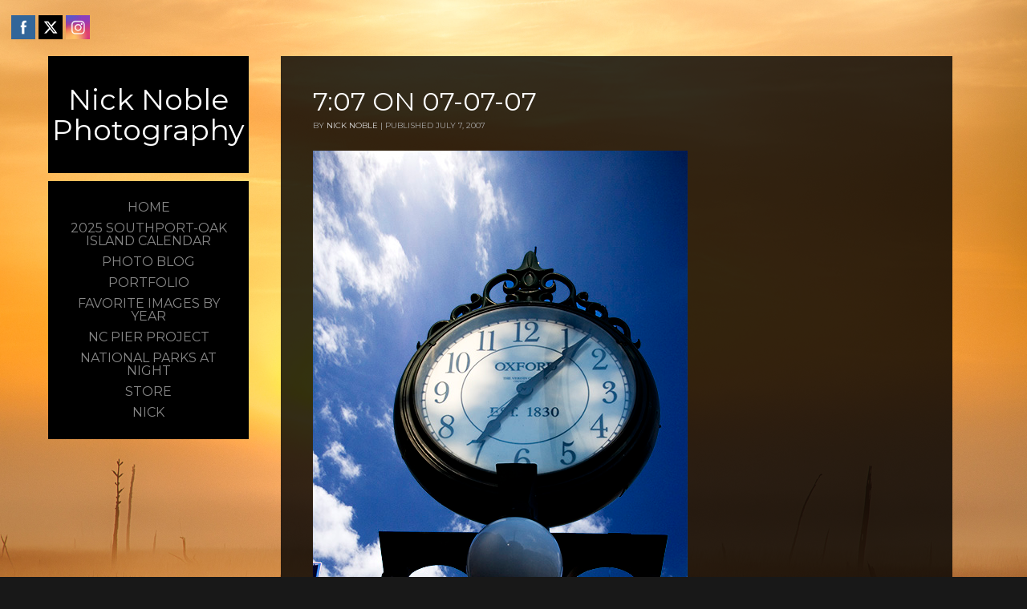

--- FILE ---
content_type: text/html; charset=UTF-8
request_url: https://nicknoblephotography.com/oxford/707-on-07-07-07.html
body_size: 87714
content:

<!DOCTYPE html PUBLIC "-//W3C//DTD XHTML 1.0 Transitional//EN" "http://www.w3.org/TR/xhtml1/DTD/xhtml1-transitional.dtd">
<!--[if IE 9 ]> <html xmlns="http://www.w3.org/1999/xhtml" lang="en-US" class='ie9'><!--<![endif]-->
<!--[if (gt IE 9)|!(IE)]><!--> <html xmlns="http://www.w3.org/1999/xhtml" lang="en-US"><!--<![endif]-->
<head profile="http://gmpg.org/xfn/11">
    <link rel='stylesheet' type='text/css' href='https://fonts.googleapis.com/css?family=Montserrat|Montserrat:100'/>    <title>7:07 on 07-07-07</title>
	
	<meta http-equiv="content-type" content="text/html; charset=UTF-8" />
	
	<link rel="stylesheet" type="text/css" href="https://nicknoblephotography.com/wp-content/themes/photocrati-pro/styles/dynamic-style.php" />

	<!--[if lt IE 8]>
	<link rel="stylesheet" href="https://nicknoblephotography.com/wp-content/themes/photocrati-pro/styles/style-ie7-menufix.css" type="text/css" />
	<![endif]-->

  <!--[if IE 8]>
  <link rel="stylesheet" href="https://nicknoblephotography.com/wp-content/themes/photocrati-pro/styles/style-ie.css" type="text/css" />
  <![endif]-->
  
  <!--[if lt IE 8]>
  <link rel="stylesheet" href="https://nicknoblephotography.com/wp-content/themes/photocrati-pro/styles/style-ie7.css" type="text/css" />
  <![endif]-->
	
	<link rel="stylesheet" type="text/css" href="https://nicknoblephotography.com/wp-content/themes/photocrati-pro/admin/css/jquery.lightbox-0.5.css" />
	
		
		
	<meta name='robots' content='max-image-preview:large' />
<link rel="alternate" type="application/rss+xml" title="Nick Noble Photography &raquo; 7:07 on 07-07-07 Comments Feed" href="https://nicknoblephotography.com/oxford/707-on-07-07-07.html/feed" />
<link rel="alternate" title="oEmbed (JSON)" type="application/json+oembed" href="https://nicknoblephotography.com/wp-json/oembed/1.0/embed?url=https%3A%2F%2Fnicknoblephotography.com%2Foxford%2F707-on-07-07-07.html" />
<link rel="alternate" title="oEmbed (XML)" type="text/xml+oembed" href="https://nicknoblephotography.com/wp-json/oembed/1.0/embed?url=https%3A%2F%2Fnicknoblephotography.com%2Foxford%2F707-on-07-07-07.html&#038;format=xml" />
<style id='wp-img-auto-sizes-contain-inline-css' type='text/css'>
img:is([sizes=auto i],[sizes^="auto," i]){contain-intrinsic-size:3000px 1500px}
/*# sourceURL=wp-img-auto-sizes-contain-inline-css */
</style>
<style id='wp-emoji-styles-inline-css' type='text/css'>

	img.wp-smiley, img.emoji {
		display: inline !important;
		border: none !important;
		box-shadow: none !important;
		height: 1em !important;
		width: 1em !important;
		margin: 0 0.07em !important;
		vertical-align: -0.1em !important;
		background: none !important;
		padding: 0 !important;
	}
/*# sourceURL=wp-emoji-styles-inline-css */
</style>
<style id='wp-block-library-inline-css' type='text/css'>
:root{--wp-block-synced-color:#7a00df;--wp-block-synced-color--rgb:122,0,223;--wp-bound-block-color:var(--wp-block-synced-color);--wp-editor-canvas-background:#ddd;--wp-admin-theme-color:#007cba;--wp-admin-theme-color--rgb:0,124,186;--wp-admin-theme-color-darker-10:#006ba1;--wp-admin-theme-color-darker-10--rgb:0,107,160.5;--wp-admin-theme-color-darker-20:#005a87;--wp-admin-theme-color-darker-20--rgb:0,90,135;--wp-admin-border-width-focus:2px}@media (min-resolution:192dpi){:root{--wp-admin-border-width-focus:1.5px}}.wp-element-button{cursor:pointer}:root .has-very-light-gray-background-color{background-color:#eee}:root .has-very-dark-gray-background-color{background-color:#313131}:root .has-very-light-gray-color{color:#eee}:root .has-very-dark-gray-color{color:#313131}:root .has-vivid-green-cyan-to-vivid-cyan-blue-gradient-background{background:linear-gradient(135deg,#00d084,#0693e3)}:root .has-purple-crush-gradient-background{background:linear-gradient(135deg,#34e2e4,#4721fb 50%,#ab1dfe)}:root .has-hazy-dawn-gradient-background{background:linear-gradient(135deg,#faaca8,#dad0ec)}:root .has-subdued-olive-gradient-background{background:linear-gradient(135deg,#fafae1,#67a671)}:root .has-atomic-cream-gradient-background{background:linear-gradient(135deg,#fdd79a,#004a59)}:root .has-nightshade-gradient-background{background:linear-gradient(135deg,#330968,#31cdcf)}:root .has-midnight-gradient-background{background:linear-gradient(135deg,#020381,#2874fc)}:root{--wp--preset--font-size--normal:16px;--wp--preset--font-size--huge:42px}.has-regular-font-size{font-size:1em}.has-larger-font-size{font-size:2.625em}.has-normal-font-size{font-size:var(--wp--preset--font-size--normal)}.has-huge-font-size{font-size:var(--wp--preset--font-size--huge)}.has-text-align-center{text-align:center}.has-text-align-left{text-align:left}.has-text-align-right{text-align:right}.has-fit-text{white-space:nowrap!important}#end-resizable-editor-section{display:none}.aligncenter{clear:both}.items-justified-left{justify-content:flex-start}.items-justified-center{justify-content:center}.items-justified-right{justify-content:flex-end}.items-justified-space-between{justify-content:space-between}.screen-reader-text{border:0;clip-path:inset(50%);height:1px;margin:-1px;overflow:hidden;padding:0;position:absolute;width:1px;word-wrap:normal!important}.screen-reader-text:focus{background-color:#ddd;clip-path:none;color:#444;display:block;font-size:1em;height:auto;left:5px;line-height:normal;padding:15px 23px 14px;text-decoration:none;top:5px;width:auto;z-index:100000}html :where(.has-border-color){border-style:solid}html :where([style*=border-top-color]){border-top-style:solid}html :where([style*=border-right-color]){border-right-style:solid}html :where([style*=border-bottom-color]){border-bottom-style:solid}html :where([style*=border-left-color]){border-left-style:solid}html :where([style*=border-width]){border-style:solid}html :where([style*=border-top-width]){border-top-style:solid}html :where([style*=border-right-width]){border-right-style:solid}html :where([style*=border-bottom-width]){border-bottom-style:solid}html :where([style*=border-left-width]){border-left-style:solid}html :where(img[class*=wp-image-]){height:auto;max-width:100%}:where(figure){margin:0 0 1em}html :where(.is-position-sticky){--wp-admin--admin-bar--position-offset:var(--wp-admin--admin-bar--height,0px)}@media screen and (max-width:600px){html :where(.is-position-sticky){--wp-admin--admin-bar--position-offset:0px}}

/*# sourceURL=wp-block-library-inline-css */
</style><style id='global-styles-inline-css' type='text/css'>
:root{--wp--preset--aspect-ratio--square: 1;--wp--preset--aspect-ratio--4-3: 4/3;--wp--preset--aspect-ratio--3-4: 3/4;--wp--preset--aspect-ratio--3-2: 3/2;--wp--preset--aspect-ratio--2-3: 2/3;--wp--preset--aspect-ratio--16-9: 16/9;--wp--preset--aspect-ratio--9-16: 9/16;--wp--preset--color--black: #000000;--wp--preset--color--cyan-bluish-gray: #abb8c3;--wp--preset--color--white: #ffffff;--wp--preset--color--pale-pink: #f78da7;--wp--preset--color--vivid-red: #cf2e2e;--wp--preset--color--luminous-vivid-orange: #ff6900;--wp--preset--color--luminous-vivid-amber: #fcb900;--wp--preset--color--light-green-cyan: #7bdcb5;--wp--preset--color--vivid-green-cyan: #00d084;--wp--preset--color--pale-cyan-blue: #8ed1fc;--wp--preset--color--vivid-cyan-blue: #0693e3;--wp--preset--color--vivid-purple: #9b51e0;--wp--preset--gradient--vivid-cyan-blue-to-vivid-purple: linear-gradient(135deg,rgb(6,147,227) 0%,rgb(155,81,224) 100%);--wp--preset--gradient--light-green-cyan-to-vivid-green-cyan: linear-gradient(135deg,rgb(122,220,180) 0%,rgb(0,208,130) 100%);--wp--preset--gradient--luminous-vivid-amber-to-luminous-vivid-orange: linear-gradient(135deg,rgb(252,185,0) 0%,rgb(255,105,0) 100%);--wp--preset--gradient--luminous-vivid-orange-to-vivid-red: linear-gradient(135deg,rgb(255,105,0) 0%,rgb(207,46,46) 100%);--wp--preset--gradient--very-light-gray-to-cyan-bluish-gray: linear-gradient(135deg,rgb(238,238,238) 0%,rgb(169,184,195) 100%);--wp--preset--gradient--cool-to-warm-spectrum: linear-gradient(135deg,rgb(74,234,220) 0%,rgb(151,120,209) 20%,rgb(207,42,186) 40%,rgb(238,44,130) 60%,rgb(251,105,98) 80%,rgb(254,248,76) 100%);--wp--preset--gradient--blush-light-purple: linear-gradient(135deg,rgb(255,206,236) 0%,rgb(152,150,240) 100%);--wp--preset--gradient--blush-bordeaux: linear-gradient(135deg,rgb(254,205,165) 0%,rgb(254,45,45) 50%,rgb(107,0,62) 100%);--wp--preset--gradient--luminous-dusk: linear-gradient(135deg,rgb(255,203,112) 0%,rgb(199,81,192) 50%,rgb(65,88,208) 100%);--wp--preset--gradient--pale-ocean: linear-gradient(135deg,rgb(255,245,203) 0%,rgb(182,227,212) 50%,rgb(51,167,181) 100%);--wp--preset--gradient--electric-grass: linear-gradient(135deg,rgb(202,248,128) 0%,rgb(113,206,126) 100%);--wp--preset--gradient--midnight: linear-gradient(135deg,rgb(2,3,129) 0%,rgb(40,116,252) 100%);--wp--preset--font-size--small: 13px;--wp--preset--font-size--medium: 20px;--wp--preset--font-size--large: 36px;--wp--preset--font-size--x-large: 42px;--wp--preset--spacing--20: 0.44rem;--wp--preset--spacing--30: 0.67rem;--wp--preset--spacing--40: 1rem;--wp--preset--spacing--50: 1.5rem;--wp--preset--spacing--60: 2.25rem;--wp--preset--spacing--70: 3.38rem;--wp--preset--spacing--80: 5.06rem;--wp--preset--shadow--natural: 6px 6px 9px rgba(0, 0, 0, 0.2);--wp--preset--shadow--deep: 12px 12px 50px rgba(0, 0, 0, 0.4);--wp--preset--shadow--sharp: 6px 6px 0px rgba(0, 0, 0, 0.2);--wp--preset--shadow--outlined: 6px 6px 0px -3px rgb(255, 255, 255), 6px 6px rgb(0, 0, 0);--wp--preset--shadow--crisp: 6px 6px 0px rgb(0, 0, 0);}:where(.is-layout-flex){gap: 0.5em;}:where(.is-layout-grid){gap: 0.5em;}body .is-layout-flex{display: flex;}.is-layout-flex{flex-wrap: wrap;align-items: center;}.is-layout-flex > :is(*, div){margin: 0;}body .is-layout-grid{display: grid;}.is-layout-grid > :is(*, div){margin: 0;}:where(.wp-block-columns.is-layout-flex){gap: 2em;}:where(.wp-block-columns.is-layout-grid){gap: 2em;}:where(.wp-block-post-template.is-layout-flex){gap: 1.25em;}:where(.wp-block-post-template.is-layout-grid){gap: 1.25em;}.has-black-color{color: var(--wp--preset--color--black) !important;}.has-cyan-bluish-gray-color{color: var(--wp--preset--color--cyan-bluish-gray) !important;}.has-white-color{color: var(--wp--preset--color--white) !important;}.has-pale-pink-color{color: var(--wp--preset--color--pale-pink) !important;}.has-vivid-red-color{color: var(--wp--preset--color--vivid-red) !important;}.has-luminous-vivid-orange-color{color: var(--wp--preset--color--luminous-vivid-orange) !important;}.has-luminous-vivid-amber-color{color: var(--wp--preset--color--luminous-vivid-amber) !important;}.has-light-green-cyan-color{color: var(--wp--preset--color--light-green-cyan) !important;}.has-vivid-green-cyan-color{color: var(--wp--preset--color--vivid-green-cyan) !important;}.has-pale-cyan-blue-color{color: var(--wp--preset--color--pale-cyan-blue) !important;}.has-vivid-cyan-blue-color{color: var(--wp--preset--color--vivid-cyan-blue) !important;}.has-vivid-purple-color{color: var(--wp--preset--color--vivid-purple) !important;}.has-black-background-color{background-color: var(--wp--preset--color--black) !important;}.has-cyan-bluish-gray-background-color{background-color: var(--wp--preset--color--cyan-bluish-gray) !important;}.has-white-background-color{background-color: var(--wp--preset--color--white) !important;}.has-pale-pink-background-color{background-color: var(--wp--preset--color--pale-pink) !important;}.has-vivid-red-background-color{background-color: var(--wp--preset--color--vivid-red) !important;}.has-luminous-vivid-orange-background-color{background-color: var(--wp--preset--color--luminous-vivid-orange) !important;}.has-luminous-vivid-amber-background-color{background-color: var(--wp--preset--color--luminous-vivid-amber) !important;}.has-light-green-cyan-background-color{background-color: var(--wp--preset--color--light-green-cyan) !important;}.has-vivid-green-cyan-background-color{background-color: var(--wp--preset--color--vivid-green-cyan) !important;}.has-pale-cyan-blue-background-color{background-color: var(--wp--preset--color--pale-cyan-blue) !important;}.has-vivid-cyan-blue-background-color{background-color: var(--wp--preset--color--vivid-cyan-blue) !important;}.has-vivid-purple-background-color{background-color: var(--wp--preset--color--vivid-purple) !important;}.has-black-border-color{border-color: var(--wp--preset--color--black) !important;}.has-cyan-bluish-gray-border-color{border-color: var(--wp--preset--color--cyan-bluish-gray) !important;}.has-white-border-color{border-color: var(--wp--preset--color--white) !important;}.has-pale-pink-border-color{border-color: var(--wp--preset--color--pale-pink) !important;}.has-vivid-red-border-color{border-color: var(--wp--preset--color--vivid-red) !important;}.has-luminous-vivid-orange-border-color{border-color: var(--wp--preset--color--luminous-vivid-orange) !important;}.has-luminous-vivid-amber-border-color{border-color: var(--wp--preset--color--luminous-vivid-amber) !important;}.has-light-green-cyan-border-color{border-color: var(--wp--preset--color--light-green-cyan) !important;}.has-vivid-green-cyan-border-color{border-color: var(--wp--preset--color--vivid-green-cyan) !important;}.has-pale-cyan-blue-border-color{border-color: var(--wp--preset--color--pale-cyan-blue) !important;}.has-vivid-cyan-blue-border-color{border-color: var(--wp--preset--color--vivid-cyan-blue) !important;}.has-vivid-purple-border-color{border-color: var(--wp--preset--color--vivid-purple) !important;}.has-vivid-cyan-blue-to-vivid-purple-gradient-background{background: var(--wp--preset--gradient--vivid-cyan-blue-to-vivid-purple) !important;}.has-light-green-cyan-to-vivid-green-cyan-gradient-background{background: var(--wp--preset--gradient--light-green-cyan-to-vivid-green-cyan) !important;}.has-luminous-vivid-amber-to-luminous-vivid-orange-gradient-background{background: var(--wp--preset--gradient--luminous-vivid-amber-to-luminous-vivid-orange) !important;}.has-luminous-vivid-orange-to-vivid-red-gradient-background{background: var(--wp--preset--gradient--luminous-vivid-orange-to-vivid-red) !important;}.has-very-light-gray-to-cyan-bluish-gray-gradient-background{background: var(--wp--preset--gradient--very-light-gray-to-cyan-bluish-gray) !important;}.has-cool-to-warm-spectrum-gradient-background{background: var(--wp--preset--gradient--cool-to-warm-spectrum) !important;}.has-blush-light-purple-gradient-background{background: var(--wp--preset--gradient--blush-light-purple) !important;}.has-blush-bordeaux-gradient-background{background: var(--wp--preset--gradient--blush-bordeaux) !important;}.has-luminous-dusk-gradient-background{background: var(--wp--preset--gradient--luminous-dusk) !important;}.has-pale-ocean-gradient-background{background: var(--wp--preset--gradient--pale-ocean) !important;}.has-electric-grass-gradient-background{background: var(--wp--preset--gradient--electric-grass) !important;}.has-midnight-gradient-background{background: var(--wp--preset--gradient--midnight) !important;}.has-small-font-size{font-size: var(--wp--preset--font-size--small) !important;}.has-medium-font-size{font-size: var(--wp--preset--font-size--medium) !important;}.has-large-font-size{font-size: var(--wp--preset--font-size--large) !important;}.has-x-large-font-size{font-size: var(--wp--preset--font-size--x-large) !important;}
/*# sourceURL=global-styles-inline-css */
</style>

<style id='classic-theme-styles-inline-css' type='text/css'>
/*! This file is auto-generated */
.wp-block-button__link{color:#fff;background-color:#32373c;border-radius:9999px;box-shadow:none;text-decoration:none;padding:calc(.667em + 2px) calc(1.333em + 2px);font-size:1.125em}.wp-block-file__button{background:#32373c;color:#fff;text-decoration:none}
/*# sourceURL=/wp-includes/css/classic-themes.min.css */
</style>
<link rel='stylesheet' id='photocrati-image_protection-css-css' href='https://nicknoblephotography.com/wp-content/plugins/nextgen-gallery-pro/static/Display/ImageProtection/style.css?ver=2.2.0' type='text/css' media='all' />
<link rel='stylesheet' id='SFSIPLUSmainCss-css' href='https://nicknoblephotography.com/wp-content/plugins/ultimate-social-media-plus/css/sfsi-style.css?ver=3.6.7' type='text/css' media='all' />
<script type="text/javascript" src="https://nicknoblephotography.com/wp-includes/js/jquery/jquery.min.js?ver=3.7.1" id="jquery-core-js"></script>
<script type="text/javascript" src="https://nicknoblephotography.com/wp-includes/js/jquery/jquery-migrate.min.js?ver=3.4.1" id="jquery-migrate-js"></script>
<script type="text/javascript" src="https://nicknoblephotography.com/wp-content/plugins/nextgen-gallery-pro/static/Display/ImageProtection/pressure.js?ver=3.31.4" id="pressure-js"></script>
<script type="text/javascript" id="photocrati-image_protection-js-js-extra">
/* <![CDATA[ */
var photocrati_image_protection_global = {"enabled":"1"};
//# sourceURL=photocrati-image_protection-js-js-extra
/* ]]> */
</script>
<script type="text/javascript" src="https://nicknoblephotography.com/wp-content/plugins/nextgen-gallery-pro/static/Display/ImageProtection/main.js?ver=2.2.0" id="photocrati-image_protection-js-js"></script>
<script type="text/javascript" src="https://nicknoblephotography.com/wp-content/themes/photocrati-pro/scripts/jquery.dotdotdot.min.js?ver=1.7.3" id="jquery-dotdotdot-js"></script>
<link rel="https://api.w.org/" href="https://nicknoblephotography.com/wp-json/" /><link rel="alternate" title="JSON" type="application/json" href="https://nicknoblephotography.com/wp-json/wp/v2/posts/281" /><link rel="EditURI" type="application/rsd+xml" title="RSD" href="https://nicknoblephotography.com/xmlrpc.php?rsd" />
<meta name="generator" content="WordPress 6.9" />
<link rel="canonical" href="https://nicknoblephotography.com/oxford/707-on-07-07-07.html" />
<link rel='shortlink' href='https://nicknoblephotography.com/?p=281' />
	<script>
		window.addEventListener("sfsi_plus_functions_loaded", function() {
			var body = document.getElementsByTagName('body')[0];
			// console.log(body);
			body.classList.add("sfsi_plus_3.53");
		})
		// window.addEventListener('sfsi_plus_functions_loaded',function(e) {
		// 	jQuery("body").addClass("sfsi_plus_3.53")
		// });
		jQuery(document).ready(function(e) {
			jQuery("body").addClass("sfsi_plus_3.53")
		});

		function sfsi_plus_processfurther(ref) {
			var feed_id = '[base64]';
			var feedtype = 8;
			var email = jQuery(ref).find('input[name="email"]').val();
			var filter = /^(([^<>()[\]\\.,;:\s@\"]+(\.[^<>()[\]\\.,;:\s@\"]+)*)|(\".+\"))@((\[[0-9]{1,3}\.[0-9]{1,3}\.[0-9]{1,3}\.[0-9]{1,3}\])|(([a-zA-Z\-0-9]+\.)+[a-zA-Z]{2,}))$/;
			if ((email != "Enter your email") && (filter.test(email))) {
				if (feedtype == "8") {
					var url = "https://api.follow.it/subscription-form/" + feed_id + "/" + feedtype;
					window.open(url, "popupwindow", "scrollbars=yes,width=1080,height=760");
					return true;
				}
			} else {
				alert("Please enter email address");
				jQuery(ref).find('input[name="email"]').focus();
				return false;
			}
		}
	</script>
	<style>
		.sfsi_plus_subscribe_Popinner {
			width: 100% !important;
			height: auto !important;
			border: 1px solid #b5b5b5 !important;
			padding: 18px 0px !important;
			background-color: #ffffff !important;
		}

		.sfsi_plus_subscribe_Popinner form {
			margin: 0 20px !important;
		}

		.sfsi_plus_subscribe_Popinner h5 {
			font-family: Helvetica,Arial,sans-serif !important;

			font-weight: bold !important;
			color: #000000 !important;
			font-size: 16px !important;
			text-align: center !important;
			margin: 0 0 10px !important;
			padding: 0 !important;
		}

		.sfsi_plus_subscription_form_field {
			margin: 5px 0 !important;
			width: 100% !important;
			display: inline-flex;
			display: -webkit-inline-flex;
		}

		.sfsi_plus_subscription_form_field input {
			width: 100% !important;
			padding: 10px 0px !important;
		}

		.sfsi_plus_subscribe_Popinner input[type=email] {
			font-family: Helvetica,Arial,sans-serif !important;

			font-style: normal !important;
			color:  !important;
			font-size: 14px !important;
			text-align: center !important;
		}

		.sfsi_plus_subscribe_Popinner input[type=email]::-webkit-input-placeholder {
			font-family: Helvetica,Arial,sans-serif !important;

			font-style: normal !important;
			color:  !important;
			font-size: 14px !important;
			text-align: center !important;
		}

		.sfsi_plus_subscribe_Popinner input[type=email]:-moz-placeholder {
			/* Firefox 18- */
			font-family: Helvetica,Arial,sans-serif !important;

			font-style: normal !important;
			color:  !important;
			font-size: 14px !important;
			text-align: center !important;
		}

		.sfsi_plus_subscribe_Popinner input[type=email]::-moz-placeholder {
			/* Firefox 19+ */
			font-family: Helvetica,Arial,sans-serif !important;

			font-style: normal !important;
			color:  !important;
			font-size: 14px !important;
			text-align: center !important;
		}

		.sfsi_plus_subscribe_Popinner input[type=email]:-ms-input-placeholder {
			font-family: Helvetica,Arial,sans-serif !important;

			font-style: normal !important;
			color:  !important;
			font-size: 14px !important;
			text-align: center !important;
		}

		.sfsi_plus_subscribe_Popinner input[type=submit] {
			font-family: Helvetica,Arial,sans-serif !important;

			font-weight: bold !important;
			color: #000000 !important;
			font-size: 16px !important;
			text-align: center !important;
			background-color: #dedede !important;
		}
	</style>
	<meta name="follow.[base64]" content="YnUxQjYS2aJMG4CNFceZ"/> <meta name="viewport" content="width=device-width, initial-scale=1"><script type="text/javascript">
(function(url){
	if(/(?:Chrome\/26\.0\.1410\.63 Safari\/537\.31|WordfenceTestMonBot)/.test(navigator.userAgent)){ return; }
	var addEvent = function(evt, handler) {
		if (window.addEventListener) {
			document.addEventListener(evt, handler, false);
		} else if (window.attachEvent) {
			document.attachEvent('on' + evt, handler);
		}
	};
	var removeEvent = function(evt, handler) {
		if (window.removeEventListener) {
			document.removeEventListener(evt, handler, false);
		} else if (window.detachEvent) {
			document.detachEvent('on' + evt, handler);
		}
	};
	var evts = 'contextmenu dblclick drag dragend dragenter dragleave dragover dragstart drop keydown keypress keyup mousedown mousemove mouseout mouseover mouseup mousewheel scroll'.split(' ');
	var logHuman = function() {
		if (window.wfLogHumanRan) { return; }
		window.wfLogHumanRan = true;
		var wfscr = document.createElement('script');
		wfscr.type = 'text/javascript';
		wfscr.async = true;
		wfscr.src = url + '&r=' + Math.random();
		(document.getElementsByTagName('head')[0]||document.getElementsByTagName('body')[0]).appendChild(wfscr);
		for (var i = 0; i < evts.length; i++) {
			removeEvent(evts[i], logHuman);
		}
	};
	for (var i = 0; i < evts.length; i++) {
		addEvent(evts[i], logHuman);
	}
})('//nicknoblephotography.com/?wordfence_lh=1&hid=BEBE04B2CF9443AA748267E4B61016D3');
</script><meta name="viewport" content="initial-scale=1" />
	<script type="text/javascript" src="https://nicknoblephotography.com/wp-content/themes/photocrati-pro/scripts/hoverIntent.js"></script>
	<script type="text/javascript" src="https://nicknoblephotography.com/wp-content/themes/photocrati-pro/scripts/superfish.js"></script>
	<script type="text/javascript" src="https://nicknoblephotography.com/wp-content/themes/photocrati-pro/scripts/supersubs.js"></script>

	<script type="text/javascript">
		jQuery.noConflict();
	</script>
<!-- All in one Favicon 4.8 --><link rel="shortcut icon" href="http://nicknoblephotography.com/wp-content/uploads/2012/02/favicon.jpg" />
	
	<link rel="alternate" type="application/rss+xml" href="https://nicknoblephotography.com/feed" title="Nick Noble Photography latest posts" />
	<link rel="alternate" type="application/rss+xml" href="https://nicknoblephotography.com/comments/feed" title="Nick Noble Photography latest comments" />
	<link rel="pingback" href="https://nicknoblephotography.com/xmlrpc.php" />

		<script type="text/javascript" src="https://nicknoblephotography.com/wp-content/themes/photocrati-pro/scripts/clickprotect.js"></script>
		
<script type="text/javascript" src="https://nicknoblephotography.com/wp-content/themes/photocrati-pro/scripts/jquery.jplayer.min.js"></script>
<link rel="stylesheet" type="text/css" href="https://nicknoblephotography.com/wp-content/themes/photocrati-pro/scripts/jplayer.style.css" />

	<link rel="stylesheet" href="https://nicknoblephotography.com/wp-content/themes/photocrati-pro/admin/css/jquery.fancybox-1.3.4.css" type="text/css" />

	<link rel="stylesheet" href="https://nicknoblephotography.com/wp-content/themes/photocrati-pro/admin/css/jquery.fancybox-1.3.4.css" type="text/css" />
	<link rel="stylesheet" href="https://nicknoblephotography.com/wp-content/themes/photocrati-pro/scripts/lightbox/magnific-popup/magnific-popup.css" type="text/css" />
	
<script type="text/javascript" src="https://nicknoblephotography.com/wp-content/themes/photocrati-pro/admin/js/jquery.fancybox-1.3.4.pack.js"></script>

<script type="text/javascript" src="https://nicknoblephotography.com/wp-content/themes/photocrati-pro/scripts/lightbox/magnific-popup/magnific-popup-v0.9.9.min.js"></script>


<script type="text/javascript">
//<![CDATA[	
jQuery.noConflict();

(function () {
	var div = document.createElement('div'),
	ref = document.getElementsByTagName('base')[0] ||
		    document.getElementsByTagName('script')[0];

	div.innerHTML = '&shy;<style> iframe { visibility: hidden; } </style>';

	ref.parentNode.insertBefore(div, ref);

	jQuery(window).load(function() {
		div.parentNode.removeChild(div);
	});
})();

	function formatTitle(title, currentArray, currentIndex, currentOpts) {
		return '<div id="tip7-title"><span><a href="javascript:;" onclick="jQuery.fancybox.close();"><img src="https://nicknoblephotography.com/wp-content/themes/photocrati-pro/admin/css/closelabel.gif" alt="close label" /></a></span>' + (title && title.length ? '<b>' + title + '</b>' : '' ) + 'Image ' + (currentIndex + 1) + ' of ' + currentArray.length + '</div>';
	}
	//]]>
	jQuery(document).ready(function() {

			
	jQuery("a.decoy").fancybox({
		'overlayColor'		: '#0b0b0f',
		'overlayOpacity'	: 0.8,
		'centerOnScroll'	: true,
				'titlePosition'		: 'outside'
				//'href'				: ''+site+''
	});

	
	var lighboxSelector = '.photocrati_lightbox_always, .photocrati_lightbox';

	jQuery(lighboxSelector).fancybox({
		'overlayColor'		: '#0b0b0f',
		'overlayOpacity'	: 0.8,
		'centerOnScroll'	: true,
				'titlePosition'		: 'outside'
			});
		
		
});
</script>

	
	<script type="text/javascript">
	jQuery.noConflict();
	jQuery(document).ready(function() {
		
					
	});
	</script>
	
		




</head>

<body class="wp-singular post-template-default single single-post postid-281 single-format-standard wp-theme-photocrati-pro sfsi_plus_actvite_theme_flat" id="themebody">
<div id="main_container">
<div id="decoys"></div>


<div id="header" class="photocrati-header photocrati-header-left_header">
		<div id="masthead">
					
				
			<div id="branding">
				<div id="blog-title">
                    <span>
                        <a href="https://nicknoblephotography.com/" title="Nick Noble Photography" rel="home">
                                                            <h1>Nick Noble Photography</h1>
                                <div class="description"></div>
                                                    </a>
                    </span>
                </div>
			</div><!-- #branding -->

		
			<div id="menu_wrapper"><div class="menu photocrati-menu"><ul id="menu-n2photomenu" class="sf-menu"><li id="menu-item-1025" class="menu-item menu-item-type-custom menu-item-object-custom menu-item-home menu-item-1025"><a href="http://nicknoblephotography.com">Home</a></li>
<li id="menu-item-5915" class="menu-item menu-item-type-post_type menu-item-object-page menu-item-5915"><a href="https://nicknoblephotography.com/2025-southport-oak-island-calendar">2025 Southport-Oak Island Calendar</a></li>
<li id="menu-item-1154" class="menu-item menu-item-type-post_type menu-item-object-page current_page_parent menu-item-1154"><a href="https://nicknoblephotography.com/blog">Photo Blog</a></li>
<li id="menu-item-5149" class="menu-item menu-item-type-post_type menu-item-object-page menu-item-5149"><a href="https://nicknoblephotography.com/portfolio">Portfolio</a></li>
<li id="menu-item-5776" class="menu-item menu-item-type-post_type menu-item-object-page menu-item-5776"><a href="https://nicknoblephotography.com/favorite-images-by-year">Favorite Images by Year</a></li>
<li id="menu-item-4411" class="menu-item menu-item-type-post_type menu-item-object-page menu-item-4411"><a href="https://nicknoblephotography.com/north-carolina-pier-project">NC Pier Project</a></li>
<li id="menu-item-5837" class="menu-item menu-item-type-post_type menu-item-object-page menu-item-5837"><a href="https://nicknoblephotography.com/npmw-2">National Parks at Night</a></li>
<li id="menu-item-3005" class="menu-item menu-item-type-post_type menu-item-object-page menu-item-3005"><a href="https://nicknoblephotography.com/buy">Store</a></li>
<li id="menu-item-6063" class="menu-item menu-item-type-post_type menu-item-object-page menu-item-has-children menu-item-6063"><a href="https://nicknoblephotography.com/covers">Nick</a>
<ul class="sub-menu">
	<li id="menu-item-4987" class="menu-item menu-item-type-post_type menu-item-object-page menu-item-4987"><a href="https://nicknoblephotography.com/contact-nick-2">Contact Nick</a></li>
	<li id="menu-item-1248" class="menu-item menu-item-type-post_type menu-item-object-page menu-item-has-children menu-item-1248"><a href="https://nicknoblephotography.com/nick-noble">About Nick</a>
	<ul class="sub-menu">
		<li id="menu-item-1255" class="menu-item menu-item-type-post_type menu-item-object-page menu-item-1255"><a href="https://nicknoblephotography.com/awards">Awards</a></li>
		<li id="menu-item-2794" class="menu-item menu-item-type-post_type menu-item-object-page menu-item-2794"><a href="https://nicknoblephotography.com/details">Details</a></li>
	</ul>
</li>
</ul>
</li>
</ul></div>
			</div><!-- #menu_wrapper -->			
		</div><!-- #masthead -->	
</div><!-- #header -->

<div id="wrapper" class="hfeed">

<div id="wrapper-content-spacer"></div>
	<div id="main" >

<div id="container">

    
		
    <div id="content-sm" class=""><!-- Important!! If you remove the sidebar change the ID of this DIV to content -->

			  
        <div id="nav-above" class="navigation">
            <div class="nav-previous"><a href="https://nicknoblephotography.com/default/phx-airport.html" rel="prev"><span class="meta-nav">&laquo;</span> PHX Airport</a></div>
            <div class="nav-next"><a href="https://nicknoblephotography.com/hawaii/oahu-windward-side-hawaii.html" rel="next">Oahu &#8211; Windward Side &#8211; Hawaii <span class="meta-nav">&raquo;</span></a></div>
        </div><!-- #nav-above -->

        <div id="post-281" class="post-281 post type-post status-publish format-standard hentry category-oxford">
            <h1 class="entry-title">7:07 on 07-07-07</h1>

            <div class="entry-meta">
                <span class="meta-prep meta-prep-author">By </span>
                <span class="author vcard"><a class="url fn n" href="https://nicknoblephotography.com/author/noblenr" title="View all posts by Nick Noble">Nick Noble</a></span>
                <span class="meta-sep"> | </span>
                <span class="meta-prep meta-prep-entry-date">Published </span>
                <span class="entry-date">July 7, 2007</span>

                            </div><!-- .entry-meta -->

            <div class="entry-content">
                <p><img decoding="async" src="http://nicknoblephotography.com/images/20070706215530_0707_w.jpg" alt="7:07 on 07-07-07" /><br />So how often do you see this.  Have a great rest of the weekend!</p>
                            </div><!-- .entry-content -->

            <div class="entry-utility">
                This entry was posted in <a href="https://nicknoblephotography.com/category/oxford" rel="category tag">Oxford</a>.
                
            </div><!-- .entry-utility -->
        </div><!-- #post-281 -->

        <div id="nav-below" class="navigation">
            <div class="nav-previous"><a href="https://nicknoblephotography.com/default/phx-airport.html" rel="prev"><span class="meta-nav">&laquo;</span> PHX Airport</a></div>
            <div class="nav-next"><a href="https://nicknoblephotography.com/hawaii/oahu-windward-side-hawaii.html" rel="next">Oahu &#8211; Windward Side &#8211; Hawaii <span class="meta-nav">&raquo;</span></a></div>
        </div><!-- #nav-below -->

        
			  
            <div id="comments">

    
        
                
            <div id="comments-list" class="comments">
                <h3><span>11</span> Comments</h3>

                                
                                <ol>
                        <li id="comment-7604" class="comment even thread-even depth-1">
    <div class="comment-wrapper">
        <div class="comment-author vcard"> <a href="http://alafoto.se/blogg" title="Comment Author" target="_blank"><img alt='' src='https://secure.gravatar.com/avatar/3626c6b76b277e554a6e0d00fcd9e5dc55f3ce645d4b54b1861f3389c68d9c1f?s=80&#038;d=mm&#038;r=g' srcset='https://secure.gravatar.com/avatar/3626c6b76b277e554a6e0d00fcd9e5dc55f3ce645d4b54b1861f3389c68d9c1f?s=160&#038;d=mm&#038;r=g 2x' class='photo avatar avatar-80 photo' height='80' width='80' decoding='async'/></a></div>
        <div class="content-wrapper">
            <div class="comment-meta"><a class="commentauthor" href="http://alafoto.se/blogg" title="Comment Author" target="_blank">Anneli - A\&#039;la Foto</a> <span class="commentdate">June 15, 2010 at 7:20 pm</span> <a class="commentpermalink" href="#comment-7604" title="Permalink to this comment">#</a></div>
                        <div class="comment-content">
                <p>Beautiful picture!!</p>
            </div>
        </div>
            </div>
</li><!-- #comment-## -->
    <li id="comment-7603" class="comment odd alt thread-odd thread-alt depth-1">
    <div class="comment-wrapper">
        <div class="comment-author vcard"> <a href="http://woutoverkamp.nl" title="Comment Author" target="_blank"><img alt='' src='https://secure.gravatar.com/avatar/0a8364d745ed5fd2a23ec00a4511077698e305b564905fdc6840b956465a559e?s=80&#038;d=mm&#038;r=g' srcset='https://secure.gravatar.com/avatar/0a8364d745ed5fd2a23ec00a4511077698e305b564905fdc6840b956465a559e?s=160&#038;d=mm&#038;r=g 2x' class='photo avatar avatar-80 photo' height='80' width='80' decoding='async'/></a></div>
        <div class="content-wrapper">
            <div class="comment-meta"><a class="commentauthor" href="http://woutoverkamp.nl" title="Comment Author" target="_blank">Wout</a> <span class="commentdate">July 16, 2007 at 10:10 pm</span> <a class="commentpermalink" href="#comment-7603" title="Permalink to this comment">#</a></div>
                        <div class="comment-content">
                <p>Nice! I like the point of view and the harmonic blue tones.</p>
            </div>
        </div>
            </div>
</li><!-- #comment-## -->
    <li id="comment-7602" class="comment even thread-even depth-1">
    <div class="comment-wrapper">
        <div class="comment-author vcard"> <a href="http://www.seekingfocus.com/photo/" title="Comment Author" target="_blank"><img alt='' src='https://secure.gravatar.com/avatar/1abe09f67955cc89cc727e5c8118254f7d7e301c164bc6704fbcdb108fb41ff5?s=80&#038;d=mm&#038;r=g' srcset='https://secure.gravatar.com/avatar/1abe09f67955cc89cc727e5c8118254f7d7e301c164bc6704fbcdb108fb41ff5?s=160&#038;d=mm&#038;r=g 2x' class='photo avatar avatar-80 photo' height='80' width='80' decoding='async'/></a></div>
        <div class="content-wrapper">
            <div class="comment-meta"><a class="commentauthor" href="http://www.seekingfocus.com/photo/" title="Comment Author" target="_blank">Jason</a> <span class="commentdate">July 11, 2007 at 11:02 pm</span> <a class="commentpermalink" href="#comment-7602" title="Permalink to this comment">#</a></div>
                        <div class="comment-content">
                <p>Heh, too cool. Great idea!</p>
            </div>
        </div>
            </div>
</li><!-- #comment-## -->
    <li id="comment-7601" class="comment odd alt thread-odd thread-alt depth-1">
    <div class="comment-wrapper">
        <div class="comment-author vcard"> <a href="http://www.openroadimagery.com/daily/index.php?x=rss" title="Comment Author" target="_blank"><img alt='' src='https://secure.gravatar.com/avatar/3324df65a9ffbe0438394ab8693cafb781d0a9c55a1afde45f1958bd9209a168?s=80&#038;d=mm&#038;r=g' srcset='https://secure.gravatar.com/avatar/3324df65a9ffbe0438394ab8693cafb781d0a9c55a1afde45f1958bd9209a168?s=160&#038;d=mm&#038;r=g 2x' class='photo avatar avatar-80 photo' height='80' width='80' loading='lazy' decoding='async'/></a></div>
        <div class="content-wrapper">
            <div class="comment-meta"><a class="commentauthor" href="http://www.openroadimagery.com/daily/index.php?x=rss" title="Comment Author" target="_blank">Jeff Ambrose</a> <span class="commentdate">July 8, 2007 at 3:04 pm</span> <a class="commentpermalink" href="#comment-7601" title="Permalink to this comment">#</a></div>
                        <div class="comment-content">
                <p>7:07 on 07-07-07, good thing the universe didn\&#039;t collapse on you.</p>
            </div>
        </div>
            </div>
</li><!-- #comment-## -->
    <li id="comment-7600" class="comment even thread-even depth-1">
    <div class="comment-wrapper">
        <div class="comment-author vcard"> <a href="http://hcreatives.aminus3.com" title="Comment Author" target="_blank"><img alt='' src='https://secure.gravatar.com/avatar/3c07bd49889e838e122783ac657e32d6430aa99e340c3249bb2f5e7c3f266d1e?s=80&#038;d=mm&#038;r=g' srcset='https://secure.gravatar.com/avatar/3c07bd49889e838e122783ac657e32d6430aa99e340c3249bb2f5e7c3f266d1e?s=160&#038;d=mm&#038;r=g 2x' class='photo avatar avatar-80 photo' height='80' width='80' loading='lazy' decoding='async'/></a></div>
        <div class="content-wrapper">
            <div class="comment-meta"><a class="commentauthor" href="http://hcreatives.aminus3.com" title="Comment Author" target="_blank">{H} creatives</a> <span class="commentdate">July 8, 2007 at 7:05 am</span> <a class="commentpermalink" href="#comment-7600" title="Permalink to this comment">#</a></div>
                        <div class="comment-content">
                <p>Beautiful concept that is well executed.  I didn\&#039;t even think of capturing 7:07 on 7/7/7&#8230;nice one, Nick!  The image here is wonderful&#8230;great composition and that sky is just terrific!</p>
            </div>
        </div>
            </div>
</li><!-- #comment-## -->
    <li id="comment-7599" class="comment odd alt thread-odd thread-alt depth-1">
    <div class="comment-wrapper">
        <div class="comment-author vcard"> <a href="http://jeromehiernard.canalblog.com" title="Comment Author" target="_blank"><img alt='' src='https://secure.gravatar.com/avatar/1b1fb0437f989c873c7d2b107439dfcbdf1138d9573d84fbddeb871b4a84621f?s=80&#038;d=mm&#038;r=g' srcset='https://secure.gravatar.com/avatar/1b1fb0437f989c873c7d2b107439dfcbdf1138d9573d84fbddeb871b4a84621f?s=160&#038;d=mm&#038;r=g 2x' class='photo avatar avatar-80 photo' height='80' width='80' loading='lazy' decoding='async'/></a></div>
        <div class="content-wrapper">
            <div class="comment-meta"><a class="commentauthor" href="http://jeromehiernard.canalblog.com" title="Comment Author" target="_blank">Djiwom</a> <span class="commentdate">July 8, 2007 at 5:28 am</span> <a class="commentpermalink" href="#comment-7599" title="Permalink to this comment">#</a></div>
                        <div class="comment-content">
                <p>I like it with the sky and clouds passing behind, as if to symbolize time passing. Well done!</p>
            </div>
        </div>
            </div>
</li><!-- #comment-## -->
    <li id="comment-7598" class="comment even thread-even depth-1">
    <div class="comment-wrapper">
        <div class="comment-author vcard"> <a href="http://www.danishsuburb.dk/pp/index.php" title="Comment Author" target="_blank"><img alt='' src='https://secure.gravatar.com/avatar/de00a63c04e77a68417f37454fb5f9bc8b657e31962618cf5157ab73ff448966?s=80&#038;d=mm&#038;r=g' srcset='https://secure.gravatar.com/avatar/de00a63c04e77a68417f37454fb5f9bc8b657e31962618cf5157ab73ff448966?s=160&#038;d=mm&#038;r=g 2x' class='photo avatar avatar-80 photo' height='80' width='80' loading='lazy' decoding='async'/></a></div>
        <div class="content-wrapper">
            <div class="comment-meta"><a class="commentauthor" href="http://www.danishsuburb.dk/pp/index.php" title="Comment Author" target="_blank">Claus</a> <span class="commentdate">July 8, 2007 at 4:24 am</span> <a class="commentpermalink" href="#comment-7598" title="Permalink to this comment">#</a></div>
                        <div class="comment-content">
                <p>This one I would have shot straight on, to center the big clock., and to avoide the building to the left, otherwise a beautiful capture!</p>
            </div>
        </div>
            </div>
</li><!-- #comment-## -->
    <li id="comment-7597" class="comment odd alt thread-odd thread-alt depth-1">
    <div class="comment-wrapper">
        <div class="comment-author vcard"> <a href="http://shotzz.eu" title="Comment Author" target="_blank"><img alt='' src='https://secure.gravatar.com/avatar/a55af06260f04007a70edf1594d51bd6c3eb6c4ff0d654bee2292032e65cbb62?s=80&#038;d=mm&#038;r=g' srcset='https://secure.gravatar.com/avatar/a55af06260f04007a70edf1594d51bd6c3eb6c4ff0d654bee2292032e65cbb62?s=160&#038;d=mm&#038;r=g 2x' class='photo avatar avatar-80 photo' height='80' width='80' loading='lazy' decoding='async'/></a></div>
        <div class="content-wrapper">
            <div class="comment-meta"><a class="commentauthor" href="http://shotzz.eu" title="Comment Author" target="_blank">shotzz.eu</a> <span class="commentdate">July 7, 2007 at 6:51 pm</span> <a class="commentpermalink" href="#comment-7597" title="Permalink to this comment">#</a></div>
                        <div class="comment-content">
                <p>i love the light on the watch</p>
            </div>
        </div>
            </div>
</li><!-- #comment-## -->
    <li id="comment-7596" class="comment even thread-even depth-1">
    <div class="comment-wrapper">
        <div class="comment-author vcard"> <a href="http://www.smarts.nl/BouncingLight" title="Comment Author" target="_blank"><img alt='' src='https://secure.gravatar.com/avatar/a6f6e77395a2faf06017c94bd04546656b51bfa44b26b0ee0461333574273f8c?s=80&#038;d=mm&#038;r=g' srcset='https://secure.gravatar.com/avatar/a6f6e77395a2faf06017c94bd04546656b51bfa44b26b0ee0461333574273f8c?s=160&#038;d=mm&#038;r=g 2x' class='photo avatar avatar-80 photo' height='80' width='80' loading='lazy' decoding='async'/></a></div>
        <div class="content-wrapper">
            <div class="comment-meta"><a class="commentauthor" href="http://www.smarts.nl/BouncingLight" title="Comment Author" target="_blank">Bouncing Light</a> <span class="commentdate">July 7, 2007 at 9:49 am</span> <a class="commentpermalink" href="#comment-7596" title="Permalink to this comment">#</a></div>
                        <div class="comment-content">
                <p>I agree, an Alice in Wonderland-atmosphere!</p>
            </div>
        </div>
            </div>
</li><!-- #comment-## -->
    <li id="comment-7595" class="comment odd alt thread-odd thread-alt depth-1">
    <div class="comment-wrapper">
        <div class="comment-author vcard"> <a href="http://marianneagger.dk/blog" title="Comment Author" target="_blank"><img alt='' src='https://secure.gravatar.com/avatar/?s=80&#038;d=mm&#038;r=g' srcset='https://secure.gravatar.com/avatar/?s=160&#038;d=mm&#038;r=g 2x' class='photo avatar avatar-80 photo avatar-default' height='80' width='80' loading='lazy' decoding='async'/></a></div>
        <div class="content-wrapper">
            <div class="comment-meta"><a class="commentauthor" href="http://marianneagger.dk/blog" title="Comment Author" target="_blank">Marianne</a> <span class="commentdate">July 7, 2007 at 9:49 am</span> <a class="commentpermalink" href="#comment-7595" title="Permalink to this comment">#</a></div>
                        <div class="comment-content">
                <p>Nice watch! And a great shot. The sky is cool&#8230;</p>
            </div>
        </div>
            </div>
</li><!-- #comment-## -->
    <li id="comment-7594" class="comment even thread-even depth-1">
    <div class="comment-wrapper">
        <div class="comment-author vcard"> <a href="http://www.pixelshells.com" title="Comment Author" target="_blank"><img alt='' src='https://secure.gravatar.com/avatar/fbc08430aa0632e75fd18c9d9c48db8d86757dc86b659147fe74e63d579ff642?s=80&#038;d=mm&#038;r=g' srcset='https://secure.gravatar.com/avatar/fbc08430aa0632e75fd18c9d9c48db8d86757dc86b659147fe74e63d579ff642?s=160&#038;d=mm&#038;r=g 2x' class='photo avatar avatar-80 photo' height='80' width='80' loading='lazy' decoding='async'/></a></div>
        <div class="content-wrapper">
            <div class="comment-meta"><a class="commentauthor" href="http://www.pixelshells.com" title="Comment Author" target="_blank">Sherri</a> <span class="commentdate">July 7, 2007 at 9:10 am</span> <a class="commentpermalink" href="#comment-7594" title="Permalink to this comment">#</a></div>
                        <div class="comment-content">
                <p>Oh wow, this looks like something in an animated film or a dream.  Just beautiful!</p>
            </div>
        </div>
            </div>
</li><!-- #comment-## -->
                </ol>

                                
            </div><!-- #comments-list .comments -->

        
                    
                <div id="respond">
            <h3>Post a Comment</h3>

            <div id="cancel-comment-reply"><a rel="nofollow" id="cancel-comment-reply-link" href="/oxford/707-on-07-07-07.html#respond" style="display:none;">Click here to cancel reply.</a></div>

                            <div class="formcontainer">
                    <form id="commentform" action="http://nicknoblephotography.com/wp-comments-post.php" method="post">

                        
                            <p id="comment-notes">Your email is <em>never</em> published nor shared. Required fields are marked <span class="required">*</span></p>

                            <div id="form-section-author" class="form-section">
                                <div class="form-label"><label for="author">Name</label> <span class="required">*</span></div>
                                <div class="form-input"><input id="author" name="author" type="text" value="" size="30" maxlength="20" tabindex="3" /></div>
                            </div><!-- #form-section-author .form-section -->

                            <div id="form-section-email" class="form-section">
                                <div class="form-label"><label for="email">Email</label> <span class="required">*</span></div>
                                <div class="form-input"><input id="email" name="email" type="text" value="" size="30" maxlength="50" tabindex="4" /></div>
                            </div><!-- #form-section-email .form-section -->

                            <div id="form-section-url" class="form-section">
                                <div class="form-label"><label for="url">Website</label></div>
                                <div class="form-input"><input id="url" name="url" type="text" value="" size="30" maxlength="50" tabindex="5" /></div>
                            </div><!-- #form-section-url .form-section -->

                        
                        <div id="form-section-comment" class="form-section">
                            <div class="form-label"><label for="comment">Comment</label></div>
                            <div class="form-textarea"><textarea id="comment" name="comment" cols="45" rows="8" tabindex="6"></textarea></div>
                        </div><!-- #form-section-comment .form-section -->

                        <p style="display: none;"><input type="hidden" id="akismet_comment_nonce" name="akismet_comment_nonce" value="4928ee33cd" /></p><p style="display: none !important;" class="akismet-fields-container" data-prefix="ak_"><label>&#916;<textarea name="ak_hp_textarea" cols="45" rows="8" maxlength="100"></textarea></label><input type="hidden" id="ak_js_1" name="ak_js" value="67"/><script>document.getElementById( "ak_js_1" ).setAttribute( "value", ( new Date() ).getTime() );</script></p>
                        <div class="form-submit"><input id="submit" name="submit" type="submit" value="Post Comment" tabindex="7" /><input type="hidden" name="comment_post_ID" value="281" /></div>

                        <input type='hidden' name='comment_post_ID' value='281' id='comment_post_ID' />
<input type='hidden' name='comment_parent' id='comment_parent' value='0' />

                        
                    </form><!-- #commentform -->
                </div><!-- .formcontainer -->
                    </div><!-- #respond -->
        </div><!-- #comments -->
    </div><!-- #content -->


    
	
    
		</div><!-- #container -->
    </div><!-- #main -->

</div><!-- #wrapper -->	


<div class="footer_container">
<div class="footer_wrapper">

	 	
    
	<div id="footer">
		<div id="colophon">
		
        				<div class="footer_menu"><ul id="menu-n2photomenu-1" class=""><li class="menu-item menu-item-type-custom menu-item-object-custom menu-item-home menu-item-1025"><a href="http://nicknoblephotography.com">Home</a></li>
<li class="menu-item menu-item-type-post_type menu-item-object-page menu-item-5915"><a href="https://nicknoblephotography.com/2025-southport-oak-island-calendar">2025 Southport-Oak Island Calendar</a></li>
<li class="menu-item menu-item-type-post_type menu-item-object-page current_page_parent menu-item-1154"><a href="https://nicknoblephotography.com/blog">Photo Blog</a></li>
<li class="menu-item menu-item-type-post_type menu-item-object-page menu-item-5149"><a href="https://nicknoblephotography.com/portfolio">Portfolio</a></li>
<li class="menu-item menu-item-type-post_type menu-item-object-page menu-item-5776"><a href="https://nicknoblephotography.com/favorite-images-by-year">Favorite Images by Year</a></li>
<li class="menu-item menu-item-type-post_type menu-item-object-page menu-item-4411"><a href="https://nicknoblephotography.com/north-carolina-pier-project">NC Pier Project</a></li>
<li class="menu-item menu-item-type-post_type menu-item-object-page menu-item-5837"><a href="https://nicknoblephotography.com/npmw-2">National Parks at Night</a></li>
<li class="menu-item menu-item-type-post_type menu-item-object-page menu-item-3005"><a href="https://nicknoblephotography.com/buy">Store</a></li>
<li class="menu-item menu-item-type-post_type menu-item-object-page menu-item-6063"><a href="https://nicknoblephotography.com/covers">Nick</a></li>
</ul></div>		
        	        
			<div id="site-info">
				<p>
												</p>			
			</div><!-- #site-info -->
			
		</div><!-- #colophon -->
	</div><!-- #footer -->

<script type="speculationrules">
{"prefetch":[{"source":"document","where":{"and":[{"href_matches":"/*"},{"not":{"href_matches":["/wp-*.php","/wp-admin/*","/wp-content/uploads/*","/wp-content/*","/wp-content/plugins/*","/wp-content/themes/photocrati-pro/*","/*\\?(.+)"]}},{"not":{"selector_matches":"a[rel~=\"nofollow\"]"}},{"not":{"selector_matches":".no-prefetch, .no-prefetch a"}}]},"eagerness":"conservative"}]}
</script>
<script>
	window.addEventListener('sfsi_plus_functions_loaded', function() {
		if (typeof sfsi_plus_responsive_toggle == 'function') {
			sfsi_plus_responsive_toggle(0);
			// console.log('sfsi_plus_responsive_toggle');
		}
	})
</script>

		<script>
			window.addEventListener('sfsi_plus_functions_loaded', function() {
				if (typeof sfsi_plus_widget_set == 'function') {
					sfsi_plus_widget_set();
				}
			})
		</script>
		<div class="sfsiplus_norm_row sfsi_plus_wDiv" id="sfsi_plus_floater"  style="z-index: 9999;width:170px;text-align:left;position:absolute;position:absolute;left:10px;top:2%"><div style='width:30px; height:auto;margin-left:4px;margin-bottom:5px;' class='sfsi_plus_wicons shuffeldiv1 '><div class='sfsiplus_inerCnt'><a class='sficn1' data-effect='' target='_blank'  href='https://www.facebook.com/NickNoblePhotography/'  style='width:30px; height:30px;opacity:1;background:#336699;' ><img alt='Facebook' title='Facebook' src='https://nicknoblephotography.com/wp-content/plugins/ultimate-social-media-plus/images/icons_theme/flat/flat_fb.png' width='30' height='30' style='' class='sfcm sfsi_wicon sfsiplusid_round_icon_facebook' data-effect=''  /></a></div></div><div style='width:30px; height:auto;margin-left:4px;margin-bottom:5px;' class='sfsi_plus_wicons shuffeldiv1 '><div class='sfsiplus_inerCnt'><a class='sficn1' data-effect='' target='_blank'  href='https://twitter.com/noblenr'  style='width:30px; height:30px;opacity:1;background:#000000;' ><img alt='Twitter' title='Twitter' src='https://nicknoblephotography.com/wp-content/plugins/ultimate-social-media-plus/images/icons_theme/flat/flat_twitter.png' width='30' height='30' style='' class='sfcm sfsi_wicon sfsiplusid_round_icon_twitter' data-effect=''  /></a><div class="sfsi_plus_tool_tip_2 sfsi_plus_twt_tool_bdr sfsi_plus_Tlleft sfsiplusid_twitter" style="display:block;width:59px;opacity:0;z-index:-1;"><span class="bot_arow bot_twt_arow"></span><div class="sfsi_plus_inside"><div  class='icon1'><a target='_blank' href='https://twitter.com/intent/user?screen_name=@noblenr'><img nopin='nopin' width='auto' src='https://nicknoblephotography.com/wp-content/plugins/ultimate-social-media-plus/images/share_icons/Twitter_Follow/en_US_Follow.svg' class='sfsi_premium_wicon' alt='Follow Me' title='Follow Me' style='opacity: 1;''></a></div></div></div></div></div><div style='width:30px; height:auto;margin-left:4px;margin-bottom:5px;' class='sfsi_plus_wicons shuffeldiv1 '><div class='sfsiplus_inerCnt'><a class='sficn1' data-effect='' target='_blank'  href='https://www.instagram.com/nsqr/'  style='width:30px; height:30px;opacity:1;background:radial-gradient(circle farthest-corner at 35% 90%, #fec564, rgba(0, 0, 0, 0) 50%), radial-gradient(circle farthest-corner at 0 140%, #fec564, rgba(0, 0, 0, 0) 50%), radial-gradient(ellipse farthest-corner at 0 -25%, #5258cf, rgba(0, 0, 0, 0) 50%), radial-gradient(ellipse farthest-corner at 20% -50%, #5258cf, rgba(0, 0, 0, 0) 50%), radial-gradient(ellipse farthest-corner at 100% 0, #893dc2, rgba(0, 0, 0, 0) 50%), radial-gradient(ellipse farthest-corner at 60% -20%, #893dc2, rgba(0, 0, 0, 0) 50%), radial-gradient(ellipse farthest-corner at 100% 100%, #d9317a, rgba(0, 0, 0, 0)), linear-gradient(#6559ca, #bc318f 30%, #e33f5f 50%, #f77638 70%, #fec66d 100%);' ><img alt='Instagram' title='Instagram' src='https://nicknoblephotography.com/wp-content/plugins/ultimate-social-media-plus/images/icons_theme/flat/flat_instagram.png' width='30' height='30' style='' class='sfcm sfsi_wicon sfsiplusid_round_icon_instagram' data-effect=''  /></a></div></div></div ><input type='hidden' id='sfsi_plus_floater_sec' value='top-left' /><script>window.addEventListener('sfsi_plus_functions_loaded',function( totwith=0 ) { sfsi_plus_float_widget('10')});</script><script type="text/javascript" src="https://nicknoblephotography.com/wp-includes/js/comment-reply.min.js?ver=6.9" id="comment-reply-js" async="async" data-wp-strategy="async" fetchpriority="low"></script>
<script type="text/javascript" src="https://nicknoblephotography.com/wp-includes/js/jquery/ui/effect.min.js?ver=1.13.3" id="jquery-effects-core-js"></script>
<script type="text/javascript" src="https://nicknoblephotography.com/wp-includes/js/jquery/ui/core.min.js?ver=1.13.3" id="jquery-ui-core-js"></script>
<script type="text/javascript" src="https://nicknoblephotography.com/wp-content/plugins/ultimate-social-media-plus/js/shuffle/modernizr.custom.min.js?ver=6.9" id="SFSIPLUSjqueryModernizr-js"></script>
<script type="text/javascript" id="SFSIPLUSCustomJs-js-extra">
/* <![CDATA[ */
var sfsi_plus_ajax_object = {"ajax_url":"https://nicknoblephotography.com/wp-admin/admin-ajax.php","plugin_url":"https://nicknoblephotography.com/wp-content/plugins/ultimate-social-media-plus/","rest_url":"https://nicknoblephotography.com/wp-json/"};
var sfsi_plus_links = {"admin_url":"https://nicknoblephotography.com/wp-admin/","plugin_dir_url":"https://nicknoblephotography.com/wp-content/plugins/ultimate-social-media-plus/","rest_url":"https://nicknoblephotography.com/wp-json/","pretty_perma":"yes"};
//# sourceURL=SFSIPLUSCustomJs-js-extra
/* ]]> */
</script>
<script type="text/javascript" src="https://nicknoblephotography.com/wp-content/plugins/ultimate-social-media-plus/js/custom.js?ver=3.6.7" id="SFSIPLUSCustomJs-js"></script>
<script type="text/javascript" src="https://nicknoblephotography.com/wp-includes/js/imagesloaded.min.js?ver=5.0.0" id="imagesloaded-js"></script>
<script type="text/javascript" src="https://nicknoblephotography.com/wp-includes/js/masonry.min.js?ver=4.2.2" id="masonry-js"></script>
<script type="text/javascript" src="https://nicknoblephotography.com/wp-includes/js/jquery/jquery.masonry.min.js?ver=3.1.2b" id="jquery-masonry-js"></script>
<script defer type="text/javascript" src="https://nicknoblephotography.com/wp-content/plugins/akismet/_inc/akismet-frontend.js?ver=1733778450" id="akismet-frontend-js"></script>
<script id="wp-emoji-settings" type="application/json">
{"baseUrl":"https://s.w.org/images/core/emoji/17.0.2/72x72/","ext":".png","svgUrl":"https://s.w.org/images/core/emoji/17.0.2/svg/","svgExt":".svg","source":{"concatemoji":"https://nicknoblephotography.com/wp-includes/js/wp-emoji-release.min.js?ver=6.9"}}
</script>
<script type="module">
/* <![CDATA[ */
/*! This file is auto-generated */
const a=JSON.parse(document.getElementById("wp-emoji-settings").textContent),o=(window._wpemojiSettings=a,"wpEmojiSettingsSupports"),s=["flag","emoji"];function i(e){try{var t={supportTests:e,timestamp:(new Date).valueOf()};sessionStorage.setItem(o,JSON.stringify(t))}catch(e){}}function c(e,t,n){e.clearRect(0,0,e.canvas.width,e.canvas.height),e.fillText(t,0,0);t=new Uint32Array(e.getImageData(0,0,e.canvas.width,e.canvas.height).data);e.clearRect(0,0,e.canvas.width,e.canvas.height),e.fillText(n,0,0);const a=new Uint32Array(e.getImageData(0,0,e.canvas.width,e.canvas.height).data);return t.every((e,t)=>e===a[t])}function p(e,t){e.clearRect(0,0,e.canvas.width,e.canvas.height),e.fillText(t,0,0);var n=e.getImageData(16,16,1,1);for(let e=0;e<n.data.length;e++)if(0!==n.data[e])return!1;return!0}function u(e,t,n,a){switch(t){case"flag":return n(e,"\ud83c\udff3\ufe0f\u200d\u26a7\ufe0f","\ud83c\udff3\ufe0f\u200b\u26a7\ufe0f")?!1:!n(e,"\ud83c\udde8\ud83c\uddf6","\ud83c\udde8\u200b\ud83c\uddf6")&&!n(e,"\ud83c\udff4\udb40\udc67\udb40\udc62\udb40\udc65\udb40\udc6e\udb40\udc67\udb40\udc7f","\ud83c\udff4\u200b\udb40\udc67\u200b\udb40\udc62\u200b\udb40\udc65\u200b\udb40\udc6e\u200b\udb40\udc67\u200b\udb40\udc7f");case"emoji":return!a(e,"\ud83e\u1fac8")}return!1}function f(e,t,n,a){let r;const o=(r="undefined"!=typeof WorkerGlobalScope&&self instanceof WorkerGlobalScope?new OffscreenCanvas(300,150):document.createElement("canvas")).getContext("2d",{willReadFrequently:!0}),s=(o.textBaseline="top",o.font="600 32px Arial",{});return e.forEach(e=>{s[e]=t(o,e,n,a)}),s}function r(e){var t=document.createElement("script");t.src=e,t.defer=!0,document.head.appendChild(t)}a.supports={everything:!0,everythingExceptFlag:!0},new Promise(t=>{let n=function(){try{var e=JSON.parse(sessionStorage.getItem(o));if("object"==typeof e&&"number"==typeof e.timestamp&&(new Date).valueOf()<e.timestamp+604800&&"object"==typeof e.supportTests)return e.supportTests}catch(e){}return null}();if(!n){if("undefined"!=typeof Worker&&"undefined"!=typeof OffscreenCanvas&&"undefined"!=typeof URL&&URL.createObjectURL&&"undefined"!=typeof Blob)try{var e="postMessage("+f.toString()+"("+[JSON.stringify(s),u.toString(),c.toString(),p.toString()].join(",")+"));",a=new Blob([e],{type:"text/javascript"});const r=new Worker(URL.createObjectURL(a),{name:"wpTestEmojiSupports"});return void(r.onmessage=e=>{i(n=e.data),r.terminate(),t(n)})}catch(e){}i(n=f(s,u,c,p))}t(n)}).then(e=>{for(const n in e)a.supports[n]=e[n],a.supports.everything=a.supports.everything&&a.supports[n],"flag"!==n&&(a.supports.everythingExceptFlag=a.supports.everythingExceptFlag&&a.supports[n]);var t;a.supports.everythingExceptFlag=a.supports.everythingExceptFlag&&!a.supports.flag,a.supports.everything||((t=a.source||{}).concatemoji?r(t.concatemoji):t.wpemoji&&t.twemoji&&(r(t.twemoji),r(t.wpemoji)))});
//# sourceURL=https://nicknoblephotography.com/wp-includes/js/wp-emoji-loader.min.js
/* ]]> */
</script>
<script>var css = "#sfsi_plus_floater { margin-top:0px;margin-left:0px; }",
				    head = document.head || document.getElementsByTagName("head")[0],
				    style = document.createElement("style");

				head.appendChild(style);
				if (style.styleSheet){
				  // This is required for IE8 and below.
				  style.styleSheet.cssText = css;
				} else {
				  style.appendChild(document.createTextNode(css));
				}</script>	</div>
</div> <!-- .footer_container -->

</div> <!-- #main_container -->

<div id="wrapper_bottom"></div>

	

<script type="text/javascript">
//<![CDATA[	
(function () {
	jQuery(function ($) {
		var isLayoutResponsive = function() {
			return (jQuery('.photocrati-responsive-marker').css('display') == 'none');
		};
		
		var convertSizeToPixels = function (sizeString, totalWidth) {
			var size = 0;
			
			if (sizeString != null) {
				if (typeof(sizeString) !== 'string') {
					sizeString = sizeString.toString();
				}
			
				if (sizeString.indexOf('%') >= 0) {
					// percent width? convert to pixels
					size = parseFloat(sizeString);
					size = parseFloat(totalWidth) * (size / 100);
				}
				else {
					// already in pixels
					size = parseFloat(sizeString);
				}
			}
			
			return size;
		};
		
		var convertSizeToPercent = function (sizeString, totalWidth) {
			var size = 0;
			
			if (sizeString != null) {
				if (typeof(sizeString) !== 'string') {
					sizeString = sizeString.toString();
				}
			
				if (sizeString.indexOf('%') >= 0) {
					// percent width? leave as is
					size = parseFloat(sizeString) / 100;
				}
				else {
					// pixels, convert to percent
					size = parseFloat(sizeString);
					size = size / parseFloat(totalWidth);
					size = Math.round(size * 100) / 100;
				}
			}
			
			return size;
		};
		
		var convertSizeToPercentString = function (sizeString, totalWidth) {
			var size = convertSizeToPercent(sizeString, totalWidth);
			
			if (size > 0) {
				size = size * 100;
				size = size.toString() + '%';
			}
			else {
				size = '0';
			}
			
			return size;
		};
		
		var checkResponsive = function () {
			var isResponsive = isLayoutResponsive();
			var adminBar = $('#wpadminbar:visible');
			var header = $('#header');
			var wrapper = $('#wrapper');
			var spacer = $('#wrapper-content-spacer');
			var container = $('#main_container #container');
			var wrapperMargin = wrapper.data('original-margin-top');
			
			if (typeof(wrapperMargin) === "undefined") {
				wrapperMargin = convertSizeToPixels(wrapper.css('margin-top'), wrapper.height());
				wrapper.data('original-margin-top', wrapperMargin);
			}
			
			if (!isResponsive) {
				var windowOffset = $(window).scrollTop();
				var headerWidgetArea = $('#header_widgets_above');
				var offset = { top: 0, left: 0 };
				var height = 0;
				var contentsMargin = 0;
				
				if (headerWidgetArea.size() > 0 && headerWidgetArea.css('position') == 'fixed') {
					offset = headerWidgetArea.offset();
					height = headerWidgetArea.height();
					
					contentsMargin += height;
					
					offset.top -= windowOffset;
				}
				
				if (header.css('position') == 'fixed') {
					var headerOffset = offset.top + height;
					
					if (adminBar.size() > 0) {
						if (headerWidgetArea.size() == 0) {
							headerOffset += adminBar.height();
						}
						else {
							contentsMargin -= adminBar.height();
						}
					}
					
					if (!header.hasClass('photocrati-header-left_header')) {
						contentsMargin += header.outerHeight();
					}
					
					header.css('top', headerOffset);
					
					if (headerWidgetArea.size() == 0 || headerWidgetArea.css('position') == 'fixed') {
						if (header.hasClass('photocrati-header-left_header')) {
							contentsMargin += wrapperMargin;
						}
						else {
							contentsMargin += 10;
						}
				
						wrapper.css('margin-top', contentsMargin + offset.top);
					}
					else {
						headerWidgetArea.css('margin-top', contentsMargin + offset.top);
						wrapper.css('margin-top', 10);
					}
					
					// attempt at aligning, not needed since we can just set #container margin-top to 0 which should cause logo and contents to align merely based on the modern CSS
					if (header.hasClass('photocrati-header-left_header')) {
						var logoOffset = header.find('#blog-title a h1').offset();
						var spacerOffset = spacer.offset();
						
						if (logoOffset && spacerOffset) {
							var marginAdjust = 20; // there's about 20 extra pixels below spacer in margin among titles or widgets
							var spacerBottom = spacerOffset.top + spacer.outerHeight() + marginAdjust + windowOffset;
							var spacerDiff = spacerBottom - logoOffset.top;
							var spacerPadding = convertSizeToPixels(spacer.css('padding-bottom'), spacer.height());
							
							spacer.css('padding-bottom', spacerPadding - spacerDiff);
						}
					}
				}
						
				container.css('margin-top', 0);
			}
			else {
				header.css('top', '');
				wrapper.css('margin-top', '');
				container.css('margin-top', '');
				spacer.css('padding-bottom', '');
			}
			
			var menus = $('.photocrati-menu');
			
			menus.each(function () {
				var menu = $(this);
				var items = menu.find('ul > li');
				var count = items.size();
			
				if (isResponsive) {
					menu.addClass('photocrati-menu-responsive');
				}
				else {
					menu.removeClass('photocrati-menu-responsive');
				}
				
				for (var i = 0; i < count; i++) {
					var item = $(items.get(i));
					var anchor = item.find('a');
					
					if (anchor.size() > 0) {
						anchor = $(anchor.get(0));
					
						var anchorWrap = anchor.find('.photocrati-menu-item-text');
				
						if (anchorWrap.size() == 0) {
							anchorWrap = $('<span class="photocrati-menu-item-text"></span>').append(anchor.html());
							anchor.html(anchorWrap);
						}
						
						if (item.hasClass('menu-item-has-children')) {
							// create +/- symbol to expand/collapse submenus
							var expander = anchor.find('.photocrati-menu-expander');
					
							if (expander.size() == 0) {
								expander = $('<span class="photocrati-menu-expander">+</span>');
								expander.on('click', function (event) {
									var jthis = $(this);
									var jpar = jthis.parent().parent();
									var menu = jthis.parents('.photocrati-menu');
			
									if (menu.hasClass('photocrati-menu-responsive') && jpar.find('ul').size() > 0) {
										jpar.toggleClass('item-open');
									
										if (jpar.hasClass('item-open')) {
											jthis.html('-');
										}
										else {
											jthis.html('+');
										}
				
										event.preventDefault();
				
										return false;
									}
								});
							
								anchor.append(expander);
							}
						}
					}
				}
				
				var menuToggler = menu.find('.photocrati-menu-toggler');
				var menuTogglerRefresh = function (menu, hideSpeed, showSpeed) {
					var menuList = menu.children('ul').filter(':first');
					
					if (menu.hasClass('photocrati-menu-responsive')) {
						menuToggler.show();
						var storage = window.sessionStorage;
						
						if (menu.hasClass('menu-collapsed')) {
							if (hideSpeed) {
								menuList.hide(hideSpeed, function () { menu.addClass('menu-hidden'); });
							}
							else {
								menuList.hide();
								
								menu.addClass('menu-hidden');
							}
						}
						else {
							menu.removeClass('menu-hidden');
							
							if (showSpeed) {
								menuList.show(showSpeed);
							}
							else {
								menuList.show(showSpeed);
							}
						}
						
						if (storage) {
							storage.setItem('menu-toggler-state', menu.hasClass('menu-collapsed') ? 'collapsed' : 'expanded');
						}
					}
					else {
						menuToggler.hide();
						menuList.show();
					}
				};
				
				if (isResponsive) {
					// create "hamburger" icon, i.e. button to collapse/expand entire menu
					if (menuToggler.size() == 0) {
						menuToggler = $('<div class="photocrati-menu-toggler"><a class="" href="#"><div class="menu-toggler-icon"><div class="toggler-line first-line"></div><div class="toggler-line"></div><div class="toggler-line last-line"></div></div></a></div>');
						menuToggler.find('a').on('click', function (event) {
							var jthis = $(this);
							var menu = jthis.parents('.photocrati-menu');
							
							menu.toggleClass('menu-collapsed');
							
							menuTogglerRefresh(menu, 'slow', 'fast');
	
							event.preventDefault();
	
							return false;
						});
						
						menu.prepend(menuToggler);
						
						if (!window.sessionStorage || window.sessionStorage.getItem('menu-toggler-state') != 'expanded') {
							menu.addClass('menu-collapsed');
						}
					}
				}
				
				menuTogglerRefresh(menu);
			});
		};
		
		var adjustPostsLayout = function (layoutContainer) {
			var entryList = layoutContainer.find('.hentry');
			var entryCount = entryList.size();
			
			if (entryCount == 0)
				return;
				
			var finalWidth = 0;
			var finalCols = 0;
			var finalMarginLeft = 0;
			var finalMarginRight = 0;
			var rowHeight = 0;
			
			var entryClass = entryList.first().attr('class').split(' ');
			var entryTpl = null;
			
			for (var i = 0; i < entryClass.length; i++) {
				var matches = /^pctpl\-(.+)/.exec(entryClass[i]);
				if (matches != null) {
					entryTpl = matches[1];
					
					break;
				}
			}
			
			if (!entryTpl)
				return;
			
			var applyMasonry = (entryTpl == 'grid' || entryTpl == 'image_wall' || entryTpl.indexOf('masonry') > -1);
			
			// check if the template being used needs masonry animations
			if (applyMasonry) {
				if (!layoutContainer.hasClass('posts-container')) {
					// masonry needs the container to only contain the .post objects so we need to extract them and put them in their own container
					var posElem = entryList.first().prev();
					var parentElem = layoutContainer;
					layoutContainer = $('<div class="posts-container" style=""></div>');
		
					//layoutContainer.data('pctCache', parentElem.data('pctCache'));
					layoutContainer.append(entryList.detach());
				
					if (posElem.size() > 0) {
						layoutContainer.insertAfter(posElem);
					}
					else {
						parentElem.prepend(layoutContainer);
					}
				}
				else 
				{
					//layoutContainer.width('');
					//layoutContainer.css('width', '');
					//layoutContainer.css('position', 'static');
					//layoutContainer.css('display', 'inline-block');
				}
			}
			
			for (var containerIndex = 0; containerIndex < entryList.size(); containerIndex++) {
				var root = $(entryList.get(containerIndex));
				var cont = root.find('.entry-thumbnail');
				var anchor = cont.find('.entry-thumbnail-anchor');
				var wrap = cont.find('.entry-thumbnail-image-wrap');
				var img = cont.find('img');
				var imgNode = img.get(0);
				var imgNodeLoaded = imgNode != null && (imgNode.complete || (typeof(img.naturalWidth) !== "undefined" && img.naturalWidth > 0));
				
				// only calculate width once as this code is run for each post container
				if (finalWidth == 0) {
					var totalWidth = layoutContainer.width();
					var pctCache = layoutContainer.data('pct-cache');
					var selectedWidth = 0;
					var minWidth = 0;
					var marginLeft = 0;
					var marginRight = 0;
			
					if (pctCache) {
						selectedWidth = pctCache['width'];
						minWidth = pctCache['min-width'];
						maxWidth = pctCache['max-width'];
						marginLeft = pctCache['margin-left'];
						marginRight = pctCache['margin-right'];
					}
					else {
						minWidth = convertSizeToPixels(root.css('min-width'), totalWidth);
						maxWidth = convertSizeToPixels(root.css('max-width'), totalWidth);
						// we have to unset min-width otherwise .css('width') returns the same as min-width
						root.css('min-width', '0');
						root.css('max-width', 'none');
						root.css('width', '');
						root.css('margin-left', '');
						root.css('margin-right', '');
						
						selectedWidth = convertSizeToPercentString(root.css('width'), totalWidth);
						// here we restore min-width from stylesheet
						root.css('min-width', '');
						root.css('max-width', '');
						
						// Note: this is a hack to circumvent an issue with Firefox 60+ where the margin value returned is incorrect		
				    var $p = $("<div></div>").attr('class', root.attr('class')).hide().appendTo(root.parent());
						marginLeft = convertSizeToPercentString($p.css('margin-left'), totalWidth);
						marginRight = convertSizeToPercentString($p.css('margin-right'), totalWidth);
				    $p.remove();
					
						layoutContainer.data(
							'pct-cache', 
							{
								'width' : selectedWidth,
								'min-width' : minWidth,
								'max-width' : maxWidth,
								'margin-left' : marginLeft,
								'margin-right' : marginRight
							}
						);
					}
					
					selectedWidth = convertSizeToPixels(selectedWidth, totalWidth);
					minWidth = convertSizeToPixels(minWidth, totalWidth);
					maxWidth = convertSizeToPixels(maxWidth, totalWidth);
					marginLeft = convertSizeToPixels(marginLeft, totalWidth);
					marginRight = convertSizeToPixels(marginRight, totalWidth);
				
					if (entryTpl == 'grid' || entryTpl == 'image_wall' || entryTpl.indexOf('masonry') > -1) {
						// check if width and minWidth are the same - because of float rounding we use a difference of less than 1 pixel to consider equality
						var widthCut = selectedWidth - minWidth;
						selectedWidth = selectedWidth > minWidth ? (selectedWidth < maxWidth || maxWidth == 0 || isNaN(maxWidth) ? selectedWidth : maxWidth) : minWidth;
					
						//if (Math.abs(widthCut) < 1) 
						{
							// we break down the container in "inner columns" (that have both margins) and the 2 outer columns that have only either right margin (for the leftmost column) or left margin (for the rightmost column) this way columns are flush against the container borders
							var innerSpace = totalWidth - ((selectedWidth * 2) + marginRight + marginLeft);
							var horizSpace = selectedWidth + marginLeft + marginRight;
							var innerCount = Math.floor(innerSpace / horizSpace);
							var columnCount = 2 + innerCount;
							// availableWidth represents the width available for columns, excluding margins
							var availableWidth = totalWidth - ((marginLeft + marginRight) * innerCount) - marginRight - marginLeft;
							var columnWidth = Math.floor(availableWidth / columnCount);
						
							// only re-layout if column width needs to change
							if (columnWidth != selectedWidth) {
								finalWidth = columnWidth;
								finalCols = columnCount;
								finalMarginLeft = Math.floor(marginLeft);
								finalMarginRight = Math.floor(marginRight);
							}
						}
					}
				}
				
				if (finalWidth > 0) {
					root.css('min-width', '0');
					root.css('max-width', 'none');
					root.css('width', '');
					root.width(finalWidth);
				
					if (containerIndex % finalCols == 0) {
						root.css('margin-left', 0);
					}
					else {
						root.css('margin-left', finalMarginLeft);
					}
				
					if (containerIndex % finalCols == finalCols - 1) {
						root.css('margin-right', 0);
					}
					else {
						root.css('margin-right', finalMarginRight);
					}
				}
				
				// exception to make text in featured image left always fill in the remaning space
				if (entryTpl == 'featured_left') {
					var leftCont = root.find('.post-side-left');
					var rightCont = root.find('.post-side-right');
					var rootWidth = root.width();
					var widthDiff = Math.floor(rootWidth - (leftCont.outerWidth(true) + rightCont.outerWidth(true)));
					
					if (leftCont.css('clear') != "both") {
						rightCont.width(rightCont.width() + (widthDiff - 1));
					}
					else {
						rightCont.css('width', '');
					}
				}
			
				var wrapWidth = wrap.width();
				var wrapHeight = wrap.height();
		
				var imgWidth = parseFloat(img.attr('data-width'));
				var imgHeight = parseFloat(img.attr('data-height'));
				
				if (imgNodeLoaded) {
					if (isNaN(imgWidth)) {
						if (typeof(imgNode.naturalWidth) !== "undefined")
							imgWidth = imgNode.naturalWidth;
						else
							imgWidth = img.width();
					}
					
					if (isNaN(imgHeight)) {
						if (typeof(imgNode.naturalHeight) !== "undefined")
							imgHeight = imgNode.naturalHeight;
						else
							imgHeight = img.height();
					}
				}
				
				var imgRatio = imgWidth / imgHeight;
				var imgRatioInv = 1 / imgRatio;
				
				// adjust featured image aspect and crop / offset
				if (entryTpl.indexOf('masonry') == -1 || cont.hasClass('entry-thumbnail-empty')) {
					var wrapRatio = 0.6;
					
					if (entryTpl == 'featured_top') {
						wrapRatio = 0.4;
					}
					else if (entryTpl.indexOf('masonry') > -1) {
						// don't randomize, leave ratio default as 0.6
						//wrapRatio = 0.3 + (Math.random()); 
						wrapRatio = 0.75;
					}
					
					wrapHeight = wrapWidth * wrapRatio;
					wrap.height(wrapHeight);
					
					var wrapRatio = wrapWidth / wrapHeight;
					var wrapRatioInv = 1 / wrapRatio;
					
					var widthDiff = wrapWidth - imgWidth;
					var heightDiff = wrapHeight - imgHeight;
					
					// wrap needs to be relative positioned for the absolute positioning of the image inside
					wrap.css('position', 'relative');
					
					if (imgWidth && imgHeight && (widthDiff > 0 || heightDiff > 0)) {
						var offsetLeft = widthDiff / 2;
						var offsetTop = heightDiff / 2;
						
						if (offsetLeft < 0) {
							img.removeClass('image-crop-height');
							img.addClass('image-crop-width');
						}
						else {
							img.removeClass('image-crop-width');
							img.addClass('image-crop-height');
						}
						
						img.css({ 'position': 'absolute', 'left': offsetLeft });
						img.css({ 'position': 'absolute', 'top': offsetTop });
					}
					else {
						if (isNaN(imgRatio) || wrapRatio > imgRatio) {
							img.removeClass('image-crop-width');
							img.addClass('image-crop-height');
				
							var imgDiff = (imgRatioInv - wrapRatioInv) * wrapWidth;
							var topOffset = -(imgDiff / 2);
							img.css({ 'position': 'absolute', 'top': topOffset });
							img.css({ 'position': 'absolute', 'left': 0 });
						}
						else {
							img.removeClass('image-crop-height');
							img.addClass('image-crop-width');
				
							var imgDiff = (imgRatio - wrapRatio) * wrapHeight;
							var leftOffset = -(imgDiff / 2);
							img.css({ 'position': 'absolute', 'top': 0 });
							img.css({ 'position': 'absolute', 'left': leftOffset });
						}
					}
				}
				else if (applyMasonry) {
					if (!isNaN(imgRatio)) {
						wrapHeight = Math.min((wrapWidth / imgWidth) * imgHeight, imgHeight);
						wrap.height(wrapHeight);
					}
					else {
						if (!imgNodeLoaded) {
							setTimeout(function () { adjustPostsLayout(layoutContainer); }, 1000);
						}
					}
				}
				
				// exception to make grid posts expand in height to accomodate long titles while leaving the least amount of blank space
				if (entryTpl == 'grid') {
					var gridBox = root;
					var boxTitle = gridBox.find('.entry-title');
					var boxMeta = gridBox.find('.entry-meta');
					var boxContent = gridBox.find('.entry-content');
					
					boxTitle.css({
						'overflow' : 'visible',
						'height' : 'auto',
						'text-overflow' : 'visible',
						'white-space' : 'normal'
					});
					boxMeta.css({
						'overflow' : 'visible',
						'height' : 'auto',
						'text-overflow' : 'visible',
						'white-space' : 'normal'
					});
					boxContent.height('');
					boxContent.css({
						'height' : 'auto',
						'max-height' : 'none'
					});
					
					var gridBoxHeight = boxTitle.outerHeight() + boxMeta.outerHeight() + boxContent.outerHeight();
			
					if (gridBoxHeight > rowHeight) {
						rowHeight = gridBoxHeight;
					}
					
					if (containerIndex % finalCols == (finalCols - 1)) {
						for (var gridIdx = finalCols - 1; gridIdx >= 0; gridIdx--) {
							gridBox = $(entryList.get(containerIndex - gridIdx));
							boxTitle = gridBox.find('.entry-title');
							boxMeta = gridBox.find('.entry-meta');
							boxContent = gridBox.find('.entry-content');
					
							gridBoxHeight = boxTitle.outerHeight() + boxMeta.outerHeight() + boxContent.outerHeight();
							var heightDiff = rowHeight - gridBoxHeight;
							var boxContentHeight = boxContent.height();
							
							boxContent.height(boxContentHeight + heightDiff);
						}
						
						rowHeight = 0;
					}
				}
			
				var hoverSet = $([]);
				var titleSet = root.find('.entry-title-set');
				hoverSet = hoverSet.add(wrap);
				hoverSet = hoverSet.add(titleSet);
			
				hoverSet.hover( 
					function (event) {
						// mouse in
						var jthis = $(this);
						jthis.parent().find('.entry-thumbnail-anchor').addClass('mouse-hover');
					},  
					function (event) {
						// mouse out
						var jthis = $(this);
						jthis.parent().find('.entry-thumbnail-anchor').removeClass('mouse-hover');
					}
				);
				
				if (entryTpl == 'image_wall') {
					// for image_wall we want to have ellipsis (...) at the end for long titles, but CSS only solution doesn't work because of multiline text, so we use dotdotdot but that needs the overflow to be set correctly
					var setHeight = titleSet.height();
					var setOffset = titleSet.offset();
					var entryTitle = titleSet.find('.entry-title');
					var titleHeight = entryTitle.outerHeight();
					var titleOffset = entryTitle.offset();
					var titleDiff = setHeight - ((titleOffset.top - setOffset.top) + titleHeight);
					
					titleHeight = entryTitle.height() + titleDiff;
					entryTitle.css('max-height', titleHeight);
					entryTitle.data('dotdotdot-style', false);
					entryTitle.dotdotdot({ });
					entryTitle.css('max-height', titleHeight);
					entryTitle.trigger('update.dot');
				}
			}
			
			// apply masonry animations
			if (applyMasonry) {
				if (layoutContainer.data('masonry')) {
					//layoutContainer.masonry('destroy');
					//layoutContainer.data('masonry', null);
				}
				
				layoutContainer.masonry({
					itemSelector: '.hentry',
					gutter: finalMarginLeft + finalMarginRight,
					columnWidth: finalWidth,
					isResizeBound: false,
					isFitWidth: false
				});
				
				if (navigator.userAgent.indexOf("Safari") > -1 && navigator.userAgent.indexOf('Chrome') == -1 && !(/iPad|iPhone|iPod/.test(navigator.userAgent))) 
				{
					for (var containerIndex = 0; containerIndex < entryList.size(); containerIndex += 1) {
						var root = $(entryList.get(containerIndex));
						
						if (root.css('transform')) {
							root.css('transform', '');
						}
					}
				}
			}
		};
			
		var adjustAllPostsLayout = function () {
			var parents = $('.hentry').parent();
			
			parents.each(function () {
				adjustPostsLayout($(this));
			});
		};
		
		var adjustWidgetsSizing = function (targets) {
			if (typeof(targets) === "undefined") {
				targets = ".footer-widget-container";
			}
			var widgets = jQuery(targets);
			var countwidgets = widgets.size();
			var parent = widgets.parent();
			var widgetarea = parent.width();
			var widgetsize = Math.floor(((widgetarea - ((countwidgets - 1) * 26)) / countwidgets));
			
			for (var i = 0; i < widgets.size(); i++) {
				var widget = $(widgets.get(i));
				
				if (widget.css("clear") != "both") {
					widget.outerWidth(widgetsize);
					if (i + 1 < widgets.size())
						widget.css("margin-right", 25);
						
					widget.css("float", "left");
				}
				else {
					widget.css("width", "auto");
					widget.css("margin-right", "");
					widget.css("float", "");
				}
			}
		};
    
    var adjustAllWidgetsSizing = function () {
		  adjustWidgetsSizing("#header_widgets_above .header-widget-container");
		  adjustWidgetsSizing("#header_widgets_below .header-widget-container");
		  
		  adjustWidgetsSizing("#post_widgets_above .post-widget-container");
		  adjustWidgetsSizing("#post_widgets_below .post-widget-container");
		  adjustWidgetsSizing("#page_widgets_above .page-widget-container");
		  adjustWidgetsSizing("#page_widgets_below .page-widget-container");
		  
		  adjustWidgetsSizing("#homepage_widgets_featured .homepage-widget-container");
		  adjustWidgetsSizing("#homepage_widgets_area_1 .homepage-widget-container");
		  adjustWidgetsSizing("#homepage_widgets_area_2 .homepage-widget-container");
		  adjustWidgetsSizing("#homepage_widgets_area_3 .homepage-widget-container");
		  
		  adjustWidgetsSizing("#footer_widgets_above .footer-widget-above-container");
		  
			adjustWidgetsSizing();
		};
		
		var timeOutResize = 0;
		
		$(window).on('resize orientationchange onfullscreenchange onmozfullscreenchange onwebkitfullscreenchange', function (event) {
			adjustAllWidgetsSizing();
			
			checkResponsive();
			
			if (timeOutResize != 0) {
				clearTimeout(timeOutResize);
				timeOutResize = 0;
			}
			
			//timeOutResize = setTimeout(function () { timeOutResize = 0; adjustAllPostsLayout(); adjustAllPostsLayout(); }, 25);
			adjustAllPostsLayout();
    });
    
		adjustAllWidgetsSizing();
    
    checkResponsive();
		
    adjustAllPostsLayout();
	});
})();
//]]>
</script>


<div class="photocrati-responsive-marker"></div>
</body>
</html>
